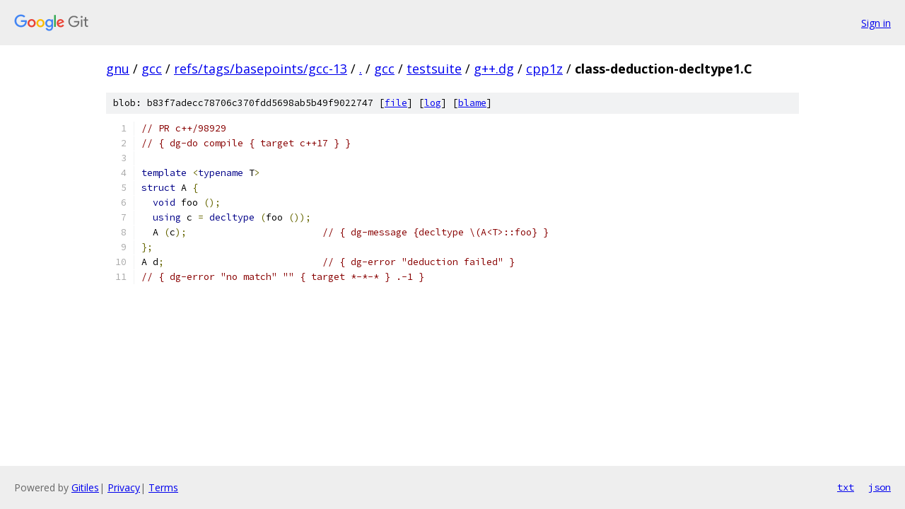

--- FILE ---
content_type: text/html; charset=utf-8
request_url: https://gnu.googlesource.com/gcc/+/refs/tags/basepoints/gcc-13/gcc/testsuite/g++.dg/cpp1z/class-deduction-decltype1.C
body_size: 1222
content:
<!DOCTYPE html><html lang="en"><head><meta charset="utf-8"><meta name="viewport" content="width=device-width, initial-scale=1"><title>gcc/testsuite/g++.dg/cpp1z/class-deduction-decltype1.C - gcc - Git at Google</title><link rel="stylesheet" type="text/css" href="/+static/base.css"><link rel="stylesheet" type="text/css" href="/+static/prettify/prettify.css"><!-- default customHeadTagPart --></head><body class="Site"><header class="Site-header"><div class="Header"><a class="Header-image" href="/"><img src="//www.gstatic.com/images/branding/lockups/2x/lockup_git_color_108x24dp.png" width="108" height="24" alt="Google Git"></a><div class="Header-menu"> <a class="Header-menuItem" href="https://accounts.google.com/AccountChooser?faa=1&amp;continue=https://gnu.googlesource.com/login/gcc/%2B/refs/tags/basepoints/gcc-13/gcc/testsuite/g%2B%2B.dg/cpp1z/class-deduction-decltype1.C">Sign in</a> </div></div></header><div class="Site-content"><div class="Container "><div class="Breadcrumbs"><a class="Breadcrumbs-crumb" href="/?format=HTML">gnu</a> / <a class="Breadcrumbs-crumb" href="/gcc/">gcc</a> / <a class="Breadcrumbs-crumb" href="/gcc/+/refs/tags/basepoints/gcc-13">refs/tags/basepoints/gcc-13</a> / <a class="Breadcrumbs-crumb" href="/gcc/+/refs/tags/basepoints/gcc-13/">.</a> / <a class="Breadcrumbs-crumb" href="/gcc/+/refs/tags/basepoints/gcc-13/gcc">gcc</a> / <a class="Breadcrumbs-crumb" href="/gcc/+/refs/tags/basepoints/gcc-13/gcc/testsuite">testsuite</a> / <a class="Breadcrumbs-crumb" href="/gcc/+/refs/tags/basepoints/gcc-13/gcc/testsuite/g++.dg">g++.dg</a> / <a class="Breadcrumbs-crumb" href="/gcc/+/refs/tags/basepoints/gcc-13/gcc/testsuite/g++.dg/cpp1z">cpp1z</a> / <span class="Breadcrumbs-crumb">class-deduction-decltype1.C</span></div><div class="u-sha1 u-monospace BlobSha1">blob: b83f7adecc78706c370fdd5698ab5b49f9022747 [<a href="/gcc/+/refs/tags/basepoints/gcc-13/gcc/testsuite/g++.dg/cpp1z/class-deduction-decltype1.C">file</a>] [<a href="/gcc/+log/refs/tags/basepoints/gcc-13/gcc/testsuite/g++.dg/cpp1z/class-deduction-decltype1.C">log</a>] [<a href="/gcc/+blame/refs/tags/basepoints/gcc-13/gcc/testsuite/g++.dg/cpp1z/class-deduction-decltype1.C">blame</a>]</div><table class="FileContents"><tr class="u-pre u-monospace FileContents-line"><td class="u-lineNum u-noSelect FileContents-lineNum" data-line-number="1"></td><td class="FileContents-lineContents" id="1"><span class="com">// PR c++/98929</span></td></tr><tr class="u-pre u-monospace FileContents-line"><td class="u-lineNum u-noSelect FileContents-lineNum" data-line-number="2"></td><td class="FileContents-lineContents" id="2"><span class="com">// { dg-do compile { target c++17 } }</span></td></tr><tr class="u-pre u-monospace FileContents-line"><td class="u-lineNum u-noSelect FileContents-lineNum" data-line-number="3"></td><td class="FileContents-lineContents" id="3"></td></tr><tr class="u-pre u-monospace FileContents-line"><td class="u-lineNum u-noSelect FileContents-lineNum" data-line-number="4"></td><td class="FileContents-lineContents" id="4"><span class="kwd">template</span><span class="pln"> </span><span class="pun">&lt;</span><span class="kwd">typename</span><span class="pln"> T</span><span class="pun">&gt;</span></td></tr><tr class="u-pre u-monospace FileContents-line"><td class="u-lineNum u-noSelect FileContents-lineNum" data-line-number="5"></td><td class="FileContents-lineContents" id="5"><span class="kwd">struct</span><span class="pln"> A </span><span class="pun">{</span></td></tr><tr class="u-pre u-monospace FileContents-line"><td class="u-lineNum u-noSelect FileContents-lineNum" data-line-number="6"></td><td class="FileContents-lineContents" id="6"><span class="pln">  </span><span class="kwd">void</span><span class="pln"> foo </span><span class="pun">();</span></td></tr><tr class="u-pre u-monospace FileContents-line"><td class="u-lineNum u-noSelect FileContents-lineNum" data-line-number="7"></td><td class="FileContents-lineContents" id="7"><span class="pln">  </span><span class="kwd">using</span><span class="pln"> c </span><span class="pun">=</span><span class="pln"> </span><span class="kwd">decltype</span><span class="pln"> </span><span class="pun">(</span><span class="pln">foo </span><span class="pun">());</span></td></tr><tr class="u-pre u-monospace FileContents-line"><td class="u-lineNum u-noSelect FileContents-lineNum" data-line-number="8"></td><td class="FileContents-lineContents" id="8"><span class="pln">  A </span><span class="pun">(</span><span class="pln">c</span><span class="pun">);</span><span class="pln">			</span><span class="com">// { dg-message {decltype \(A&lt;T&gt;::foo} }</span></td></tr><tr class="u-pre u-monospace FileContents-line"><td class="u-lineNum u-noSelect FileContents-lineNum" data-line-number="9"></td><td class="FileContents-lineContents" id="9"><span class="pun">};</span></td></tr><tr class="u-pre u-monospace FileContents-line"><td class="u-lineNum u-noSelect FileContents-lineNum" data-line-number="10"></td><td class="FileContents-lineContents" id="10"><span class="pln">A d</span><span class="pun">;</span><span class="pln">				</span><span class="com">// { dg-error &quot;deduction failed&quot; }</span></td></tr><tr class="u-pre u-monospace FileContents-line"><td class="u-lineNum u-noSelect FileContents-lineNum" data-line-number="11"></td><td class="FileContents-lineContents" id="11"><span class="com">// { dg-error &quot;no match&quot; &quot;&quot; { target *-*-* } .-1 }</span></td></tr></table><script nonce="w0hhqGwxYUY821Xslranzw">for (let lineNumEl of document.querySelectorAll('td.u-lineNum')) {lineNumEl.onclick = () => {window.location.hash = `#${lineNumEl.getAttribute('data-line-number')}`;};}</script></div> <!-- Container --></div> <!-- Site-content --><footer class="Site-footer"><div class="Footer"><span class="Footer-poweredBy">Powered by <a href="https://gerrit.googlesource.com/gitiles/">Gitiles</a>| <a href="https://policies.google.com/privacy">Privacy</a>| <a href="https://policies.google.com/terms">Terms</a></span><span class="Footer-formats"><a class="u-monospace Footer-formatsItem" href="?format=TEXT">txt</a> <a class="u-monospace Footer-formatsItem" href="?format=JSON">json</a></span></div></footer></body></html>